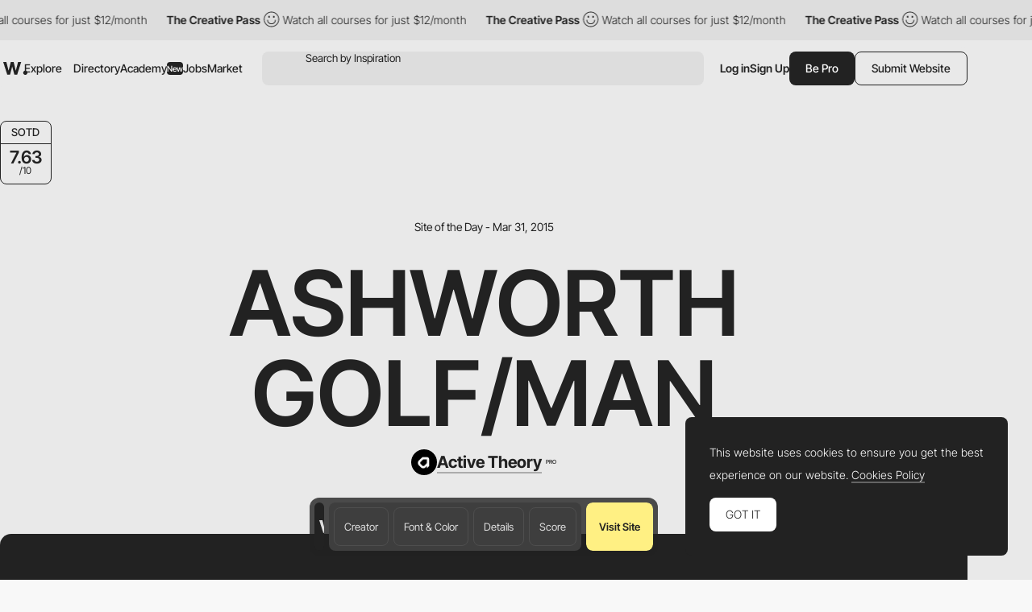

--- FILE ---
content_type: text/html; charset=utf-8
request_url: https://www.google.com/recaptcha/api2/anchor?ar=1&k=6LdYct0kAAAAAHlky5jhQhrvSRt_4vOJkzbVs2Oa&co=aHR0cDovL3d3dy5hd3d3YXJkcy5jb206ODA4MA..&hl=en&v=PoyoqOPhxBO7pBk68S4YbpHZ&size=invisible&anchor-ms=20000&execute-ms=30000&cb=6j9g4qaogzv1
body_size: 48727
content:
<!DOCTYPE HTML><html dir="ltr" lang="en"><head><meta http-equiv="Content-Type" content="text/html; charset=UTF-8">
<meta http-equiv="X-UA-Compatible" content="IE=edge">
<title>reCAPTCHA</title>
<style type="text/css">
/* cyrillic-ext */
@font-face {
  font-family: 'Roboto';
  font-style: normal;
  font-weight: 400;
  font-stretch: 100%;
  src: url(//fonts.gstatic.com/s/roboto/v48/KFO7CnqEu92Fr1ME7kSn66aGLdTylUAMa3GUBHMdazTgWw.woff2) format('woff2');
  unicode-range: U+0460-052F, U+1C80-1C8A, U+20B4, U+2DE0-2DFF, U+A640-A69F, U+FE2E-FE2F;
}
/* cyrillic */
@font-face {
  font-family: 'Roboto';
  font-style: normal;
  font-weight: 400;
  font-stretch: 100%;
  src: url(//fonts.gstatic.com/s/roboto/v48/KFO7CnqEu92Fr1ME7kSn66aGLdTylUAMa3iUBHMdazTgWw.woff2) format('woff2');
  unicode-range: U+0301, U+0400-045F, U+0490-0491, U+04B0-04B1, U+2116;
}
/* greek-ext */
@font-face {
  font-family: 'Roboto';
  font-style: normal;
  font-weight: 400;
  font-stretch: 100%;
  src: url(//fonts.gstatic.com/s/roboto/v48/KFO7CnqEu92Fr1ME7kSn66aGLdTylUAMa3CUBHMdazTgWw.woff2) format('woff2');
  unicode-range: U+1F00-1FFF;
}
/* greek */
@font-face {
  font-family: 'Roboto';
  font-style: normal;
  font-weight: 400;
  font-stretch: 100%;
  src: url(//fonts.gstatic.com/s/roboto/v48/KFO7CnqEu92Fr1ME7kSn66aGLdTylUAMa3-UBHMdazTgWw.woff2) format('woff2');
  unicode-range: U+0370-0377, U+037A-037F, U+0384-038A, U+038C, U+038E-03A1, U+03A3-03FF;
}
/* math */
@font-face {
  font-family: 'Roboto';
  font-style: normal;
  font-weight: 400;
  font-stretch: 100%;
  src: url(//fonts.gstatic.com/s/roboto/v48/KFO7CnqEu92Fr1ME7kSn66aGLdTylUAMawCUBHMdazTgWw.woff2) format('woff2');
  unicode-range: U+0302-0303, U+0305, U+0307-0308, U+0310, U+0312, U+0315, U+031A, U+0326-0327, U+032C, U+032F-0330, U+0332-0333, U+0338, U+033A, U+0346, U+034D, U+0391-03A1, U+03A3-03A9, U+03B1-03C9, U+03D1, U+03D5-03D6, U+03F0-03F1, U+03F4-03F5, U+2016-2017, U+2034-2038, U+203C, U+2040, U+2043, U+2047, U+2050, U+2057, U+205F, U+2070-2071, U+2074-208E, U+2090-209C, U+20D0-20DC, U+20E1, U+20E5-20EF, U+2100-2112, U+2114-2115, U+2117-2121, U+2123-214F, U+2190, U+2192, U+2194-21AE, U+21B0-21E5, U+21F1-21F2, U+21F4-2211, U+2213-2214, U+2216-22FF, U+2308-230B, U+2310, U+2319, U+231C-2321, U+2336-237A, U+237C, U+2395, U+239B-23B7, U+23D0, U+23DC-23E1, U+2474-2475, U+25AF, U+25B3, U+25B7, U+25BD, U+25C1, U+25CA, U+25CC, U+25FB, U+266D-266F, U+27C0-27FF, U+2900-2AFF, U+2B0E-2B11, U+2B30-2B4C, U+2BFE, U+3030, U+FF5B, U+FF5D, U+1D400-1D7FF, U+1EE00-1EEFF;
}
/* symbols */
@font-face {
  font-family: 'Roboto';
  font-style: normal;
  font-weight: 400;
  font-stretch: 100%;
  src: url(//fonts.gstatic.com/s/roboto/v48/KFO7CnqEu92Fr1ME7kSn66aGLdTylUAMaxKUBHMdazTgWw.woff2) format('woff2');
  unicode-range: U+0001-000C, U+000E-001F, U+007F-009F, U+20DD-20E0, U+20E2-20E4, U+2150-218F, U+2190, U+2192, U+2194-2199, U+21AF, U+21E6-21F0, U+21F3, U+2218-2219, U+2299, U+22C4-22C6, U+2300-243F, U+2440-244A, U+2460-24FF, U+25A0-27BF, U+2800-28FF, U+2921-2922, U+2981, U+29BF, U+29EB, U+2B00-2BFF, U+4DC0-4DFF, U+FFF9-FFFB, U+10140-1018E, U+10190-1019C, U+101A0, U+101D0-101FD, U+102E0-102FB, U+10E60-10E7E, U+1D2C0-1D2D3, U+1D2E0-1D37F, U+1F000-1F0FF, U+1F100-1F1AD, U+1F1E6-1F1FF, U+1F30D-1F30F, U+1F315, U+1F31C, U+1F31E, U+1F320-1F32C, U+1F336, U+1F378, U+1F37D, U+1F382, U+1F393-1F39F, U+1F3A7-1F3A8, U+1F3AC-1F3AF, U+1F3C2, U+1F3C4-1F3C6, U+1F3CA-1F3CE, U+1F3D4-1F3E0, U+1F3ED, U+1F3F1-1F3F3, U+1F3F5-1F3F7, U+1F408, U+1F415, U+1F41F, U+1F426, U+1F43F, U+1F441-1F442, U+1F444, U+1F446-1F449, U+1F44C-1F44E, U+1F453, U+1F46A, U+1F47D, U+1F4A3, U+1F4B0, U+1F4B3, U+1F4B9, U+1F4BB, U+1F4BF, U+1F4C8-1F4CB, U+1F4D6, U+1F4DA, U+1F4DF, U+1F4E3-1F4E6, U+1F4EA-1F4ED, U+1F4F7, U+1F4F9-1F4FB, U+1F4FD-1F4FE, U+1F503, U+1F507-1F50B, U+1F50D, U+1F512-1F513, U+1F53E-1F54A, U+1F54F-1F5FA, U+1F610, U+1F650-1F67F, U+1F687, U+1F68D, U+1F691, U+1F694, U+1F698, U+1F6AD, U+1F6B2, U+1F6B9-1F6BA, U+1F6BC, U+1F6C6-1F6CF, U+1F6D3-1F6D7, U+1F6E0-1F6EA, U+1F6F0-1F6F3, U+1F6F7-1F6FC, U+1F700-1F7FF, U+1F800-1F80B, U+1F810-1F847, U+1F850-1F859, U+1F860-1F887, U+1F890-1F8AD, U+1F8B0-1F8BB, U+1F8C0-1F8C1, U+1F900-1F90B, U+1F93B, U+1F946, U+1F984, U+1F996, U+1F9E9, U+1FA00-1FA6F, U+1FA70-1FA7C, U+1FA80-1FA89, U+1FA8F-1FAC6, U+1FACE-1FADC, U+1FADF-1FAE9, U+1FAF0-1FAF8, U+1FB00-1FBFF;
}
/* vietnamese */
@font-face {
  font-family: 'Roboto';
  font-style: normal;
  font-weight: 400;
  font-stretch: 100%;
  src: url(//fonts.gstatic.com/s/roboto/v48/KFO7CnqEu92Fr1ME7kSn66aGLdTylUAMa3OUBHMdazTgWw.woff2) format('woff2');
  unicode-range: U+0102-0103, U+0110-0111, U+0128-0129, U+0168-0169, U+01A0-01A1, U+01AF-01B0, U+0300-0301, U+0303-0304, U+0308-0309, U+0323, U+0329, U+1EA0-1EF9, U+20AB;
}
/* latin-ext */
@font-face {
  font-family: 'Roboto';
  font-style: normal;
  font-weight: 400;
  font-stretch: 100%;
  src: url(//fonts.gstatic.com/s/roboto/v48/KFO7CnqEu92Fr1ME7kSn66aGLdTylUAMa3KUBHMdazTgWw.woff2) format('woff2');
  unicode-range: U+0100-02BA, U+02BD-02C5, U+02C7-02CC, U+02CE-02D7, U+02DD-02FF, U+0304, U+0308, U+0329, U+1D00-1DBF, U+1E00-1E9F, U+1EF2-1EFF, U+2020, U+20A0-20AB, U+20AD-20C0, U+2113, U+2C60-2C7F, U+A720-A7FF;
}
/* latin */
@font-face {
  font-family: 'Roboto';
  font-style: normal;
  font-weight: 400;
  font-stretch: 100%;
  src: url(//fonts.gstatic.com/s/roboto/v48/KFO7CnqEu92Fr1ME7kSn66aGLdTylUAMa3yUBHMdazQ.woff2) format('woff2');
  unicode-range: U+0000-00FF, U+0131, U+0152-0153, U+02BB-02BC, U+02C6, U+02DA, U+02DC, U+0304, U+0308, U+0329, U+2000-206F, U+20AC, U+2122, U+2191, U+2193, U+2212, U+2215, U+FEFF, U+FFFD;
}
/* cyrillic-ext */
@font-face {
  font-family: 'Roboto';
  font-style: normal;
  font-weight: 500;
  font-stretch: 100%;
  src: url(//fonts.gstatic.com/s/roboto/v48/KFO7CnqEu92Fr1ME7kSn66aGLdTylUAMa3GUBHMdazTgWw.woff2) format('woff2');
  unicode-range: U+0460-052F, U+1C80-1C8A, U+20B4, U+2DE0-2DFF, U+A640-A69F, U+FE2E-FE2F;
}
/* cyrillic */
@font-face {
  font-family: 'Roboto';
  font-style: normal;
  font-weight: 500;
  font-stretch: 100%;
  src: url(//fonts.gstatic.com/s/roboto/v48/KFO7CnqEu92Fr1ME7kSn66aGLdTylUAMa3iUBHMdazTgWw.woff2) format('woff2');
  unicode-range: U+0301, U+0400-045F, U+0490-0491, U+04B0-04B1, U+2116;
}
/* greek-ext */
@font-face {
  font-family: 'Roboto';
  font-style: normal;
  font-weight: 500;
  font-stretch: 100%;
  src: url(//fonts.gstatic.com/s/roboto/v48/KFO7CnqEu92Fr1ME7kSn66aGLdTylUAMa3CUBHMdazTgWw.woff2) format('woff2');
  unicode-range: U+1F00-1FFF;
}
/* greek */
@font-face {
  font-family: 'Roboto';
  font-style: normal;
  font-weight: 500;
  font-stretch: 100%;
  src: url(//fonts.gstatic.com/s/roboto/v48/KFO7CnqEu92Fr1ME7kSn66aGLdTylUAMa3-UBHMdazTgWw.woff2) format('woff2');
  unicode-range: U+0370-0377, U+037A-037F, U+0384-038A, U+038C, U+038E-03A1, U+03A3-03FF;
}
/* math */
@font-face {
  font-family: 'Roboto';
  font-style: normal;
  font-weight: 500;
  font-stretch: 100%;
  src: url(//fonts.gstatic.com/s/roboto/v48/KFO7CnqEu92Fr1ME7kSn66aGLdTylUAMawCUBHMdazTgWw.woff2) format('woff2');
  unicode-range: U+0302-0303, U+0305, U+0307-0308, U+0310, U+0312, U+0315, U+031A, U+0326-0327, U+032C, U+032F-0330, U+0332-0333, U+0338, U+033A, U+0346, U+034D, U+0391-03A1, U+03A3-03A9, U+03B1-03C9, U+03D1, U+03D5-03D6, U+03F0-03F1, U+03F4-03F5, U+2016-2017, U+2034-2038, U+203C, U+2040, U+2043, U+2047, U+2050, U+2057, U+205F, U+2070-2071, U+2074-208E, U+2090-209C, U+20D0-20DC, U+20E1, U+20E5-20EF, U+2100-2112, U+2114-2115, U+2117-2121, U+2123-214F, U+2190, U+2192, U+2194-21AE, U+21B0-21E5, U+21F1-21F2, U+21F4-2211, U+2213-2214, U+2216-22FF, U+2308-230B, U+2310, U+2319, U+231C-2321, U+2336-237A, U+237C, U+2395, U+239B-23B7, U+23D0, U+23DC-23E1, U+2474-2475, U+25AF, U+25B3, U+25B7, U+25BD, U+25C1, U+25CA, U+25CC, U+25FB, U+266D-266F, U+27C0-27FF, U+2900-2AFF, U+2B0E-2B11, U+2B30-2B4C, U+2BFE, U+3030, U+FF5B, U+FF5D, U+1D400-1D7FF, U+1EE00-1EEFF;
}
/* symbols */
@font-face {
  font-family: 'Roboto';
  font-style: normal;
  font-weight: 500;
  font-stretch: 100%;
  src: url(//fonts.gstatic.com/s/roboto/v48/KFO7CnqEu92Fr1ME7kSn66aGLdTylUAMaxKUBHMdazTgWw.woff2) format('woff2');
  unicode-range: U+0001-000C, U+000E-001F, U+007F-009F, U+20DD-20E0, U+20E2-20E4, U+2150-218F, U+2190, U+2192, U+2194-2199, U+21AF, U+21E6-21F0, U+21F3, U+2218-2219, U+2299, U+22C4-22C6, U+2300-243F, U+2440-244A, U+2460-24FF, U+25A0-27BF, U+2800-28FF, U+2921-2922, U+2981, U+29BF, U+29EB, U+2B00-2BFF, U+4DC0-4DFF, U+FFF9-FFFB, U+10140-1018E, U+10190-1019C, U+101A0, U+101D0-101FD, U+102E0-102FB, U+10E60-10E7E, U+1D2C0-1D2D3, U+1D2E0-1D37F, U+1F000-1F0FF, U+1F100-1F1AD, U+1F1E6-1F1FF, U+1F30D-1F30F, U+1F315, U+1F31C, U+1F31E, U+1F320-1F32C, U+1F336, U+1F378, U+1F37D, U+1F382, U+1F393-1F39F, U+1F3A7-1F3A8, U+1F3AC-1F3AF, U+1F3C2, U+1F3C4-1F3C6, U+1F3CA-1F3CE, U+1F3D4-1F3E0, U+1F3ED, U+1F3F1-1F3F3, U+1F3F5-1F3F7, U+1F408, U+1F415, U+1F41F, U+1F426, U+1F43F, U+1F441-1F442, U+1F444, U+1F446-1F449, U+1F44C-1F44E, U+1F453, U+1F46A, U+1F47D, U+1F4A3, U+1F4B0, U+1F4B3, U+1F4B9, U+1F4BB, U+1F4BF, U+1F4C8-1F4CB, U+1F4D6, U+1F4DA, U+1F4DF, U+1F4E3-1F4E6, U+1F4EA-1F4ED, U+1F4F7, U+1F4F9-1F4FB, U+1F4FD-1F4FE, U+1F503, U+1F507-1F50B, U+1F50D, U+1F512-1F513, U+1F53E-1F54A, U+1F54F-1F5FA, U+1F610, U+1F650-1F67F, U+1F687, U+1F68D, U+1F691, U+1F694, U+1F698, U+1F6AD, U+1F6B2, U+1F6B9-1F6BA, U+1F6BC, U+1F6C6-1F6CF, U+1F6D3-1F6D7, U+1F6E0-1F6EA, U+1F6F0-1F6F3, U+1F6F7-1F6FC, U+1F700-1F7FF, U+1F800-1F80B, U+1F810-1F847, U+1F850-1F859, U+1F860-1F887, U+1F890-1F8AD, U+1F8B0-1F8BB, U+1F8C0-1F8C1, U+1F900-1F90B, U+1F93B, U+1F946, U+1F984, U+1F996, U+1F9E9, U+1FA00-1FA6F, U+1FA70-1FA7C, U+1FA80-1FA89, U+1FA8F-1FAC6, U+1FACE-1FADC, U+1FADF-1FAE9, U+1FAF0-1FAF8, U+1FB00-1FBFF;
}
/* vietnamese */
@font-face {
  font-family: 'Roboto';
  font-style: normal;
  font-weight: 500;
  font-stretch: 100%;
  src: url(//fonts.gstatic.com/s/roboto/v48/KFO7CnqEu92Fr1ME7kSn66aGLdTylUAMa3OUBHMdazTgWw.woff2) format('woff2');
  unicode-range: U+0102-0103, U+0110-0111, U+0128-0129, U+0168-0169, U+01A0-01A1, U+01AF-01B0, U+0300-0301, U+0303-0304, U+0308-0309, U+0323, U+0329, U+1EA0-1EF9, U+20AB;
}
/* latin-ext */
@font-face {
  font-family: 'Roboto';
  font-style: normal;
  font-weight: 500;
  font-stretch: 100%;
  src: url(//fonts.gstatic.com/s/roboto/v48/KFO7CnqEu92Fr1ME7kSn66aGLdTylUAMa3KUBHMdazTgWw.woff2) format('woff2');
  unicode-range: U+0100-02BA, U+02BD-02C5, U+02C7-02CC, U+02CE-02D7, U+02DD-02FF, U+0304, U+0308, U+0329, U+1D00-1DBF, U+1E00-1E9F, U+1EF2-1EFF, U+2020, U+20A0-20AB, U+20AD-20C0, U+2113, U+2C60-2C7F, U+A720-A7FF;
}
/* latin */
@font-face {
  font-family: 'Roboto';
  font-style: normal;
  font-weight: 500;
  font-stretch: 100%;
  src: url(//fonts.gstatic.com/s/roboto/v48/KFO7CnqEu92Fr1ME7kSn66aGLdTylUAMa3yUBHMdazQ.woff2) format('woff2');
  unicode-range: U+0000-00FF, U+0131, U+0152-0153, U+02BB-02BC, U+02C6, U+02DA, U+02DC, U+0304, U+0308, U+0329, U+2000-206F, U+20AC, U+2122, U+2191, U+2193, U+2212, U+2215, U+FEFF, U+FFFD;
}
/* cyrillic-ext */
@font-face {
  font-family: 'Roboto';
  font-style: normal;
  font-weight: 900;
  font-stretch: 100%;
  src: url(//fonts.gstatic.com/s/roboto/v48/KFO7CnqEu92Fr1ME7kSn66aGLdTylUAMa3GUBHMdazTgWw.woff2) format('woff2');
  unicode-range: U+0460-052F, U+1C80-1C8A, U+20B4, U+2DE0-2DFF, U+A640-A69F, U+FE2E-FE2F;
}
/* cyrillic */
@font-face {
  font-family: 'Roboto';
  font-style: normal;
  font-weight: 900;
  font-stretch: 100%;
  src: url(//fonts.gstatic.com/s/roboto/v48/KFO7CnqEu92Fr1ME7kSn66aGLdTylUAMa3iUBHMdazTgWw.woff2) format('woff2');
  unicode-range: U+0301, U+0400-045F, U+0490-0491, U+04B0-04B1, U+2116;
}
/* greek-ext */
@font-face {
  font-family: 'Roboto';
  font-style: normal;
  font-weight: 900;
  font-stretch: 100%;
  src: url(//fonts.gstatic.com/s/roboto/v48/KFO7CnqEu92Fr1ME7kSn66aGLdTylUAMa3CUBHMdazTgWw.woff2) format('woff2');
  unicode-range: U+1F00-1FFF;
}
/* greek */
@font-face {
  font-family: 'Roboto';
  font-style: normal;
  font-weight: 900;
  font-stretch: 100%;
  src: url(//fonts.gstatic.com/s/roboto/v48/KFO7CnqEu92Fr1ME7kSn66aGLdTylUAMa3-UBHMdazTgWw.woff2) format('woff2');
  unicode-range: U+0370-0377, U+037A-037F, U+0384-038A, U+038C, U+038E-03A1, U+03A3-03FF;
}
/* math */
@font-face {
  font-family: 'Roboto';
  font-style: normal;
  font-weight: 900;
  font-stretch: 100%;
  src: url(//fonts.gstatic.com/s/roboto/v48/KFO7CnqEu92Fr1ME7kSn66aGLdTylUAMawCUBHMdazTgWw.woff2) format('woff2');
  unicode-range: U+0302-0303, U+0305, U+0307-0308, U+0310, U+0312, U+0315, U+031A, U+0326-0327, U+032C, U+032F-0330, U+0332-0333, U+0338, U+033A, U+0346, U+034D, U+0391-03A1, U+03A3-03A9, U+03B1-03C9, U+03D1, U+03D5-03D6, U+03F0-03F1, U+03F4-03F5, U+2016-2017, U+2034-2038, U+203C, U+2040, U+2043, U+2047, U+2050, U+2057, U+205F, U+2070-2071, U+2074-208E, U+2090-209C, U+20D0-20DC, U+20E1, U+20E5-20EF, U+2100-2112, U+2114-2115, U+2117-2121, U+2123-214F, U+2190, U+2192, U+2194-21AE, U+21B0-21E5, U+21F1-21F2, U+21F4-2211, U+2213-2214, U+2216-22FF, U+2308-230B, U+2310, U+2319, U+231C-2321, U+2336-237A, U+237C, U+2395, U+239B-23B7, U+23D0, U+23DC-23E1, U+2474-2475, U+25AF, U+25B3, U+25B7, U+25BD, U+25C1, U+25CA, U+25CC, U+25FB, U+266D-266F, U+27C0-27FF, U+2900-2AFF, U+2B0E-2B11, U+2B30-2B4C, U+2BFE, U+3030, U+FF5B, U+FF5D, U+1D400-1D7FF, U+1EE00-1EEFF;
}
/* symbols */
@font-face {
  font-family: 'Roboto';
  font-style: normal;
  font-weight: 900;
  font-stretch: 100%;
  src: url(//fonts.gstatic.com/s/roboto/v48/KFO7CnqEu92Fr1ME7kSn66aGLdTylUAMaxKUBHMdazTgWw.woff2) format('woff2');
  unicode-range: U+0001-000C, U+000E-001F, U+007F-009F, U+20DD-20E0, U+20E2-20E4, U+2150-218F, U+2190, U+2192, U+2194-2199, U+21AF, U+21E6-21F0, U+21F3, U+2218-2219, U+2299, U+22C4-22C6, U+2300-243F, U+2440-244A, U+2460-24FF, U+25A0-27BF, U+2800-28FF, U+2921-2922, U+2981, U+29BF, U+29EB, U+2B00-2BFF, U+4DC0-4DFF, U+FFF9-FFFB, U+10140-1018E, U+10190-1019C, U+101A0, U+101D0-101FD, U+102E0-102FB, U+10E60-10E7E, U+1D2C0-1D2D3, U+1D2E0-1D37F, U+1F000-1F0FF, U+1F100-1F1AD, U+1F1E6-1F1FF, U+1F30D-1F30F, U+1F315, U+1F31C, U+1F31E, U+1F320-1F32C, U+1F336, U+1F378, U+1F37D, U+1F382, U+1F393-1F39F, U+1F3A7-1F3A8, U+1F3AC-1F3AF, U+1F3C2, U+1F3C4-1F3C6, U+1F3CA-1F3CE, U+1F3D4-1F3E0, U+1F3ED, U+1F3F1-1F3F3, U+1F3F5-1F3F7, U+1F408, U+1F415, U+1F41F, U+1F426, U+1F43F, U+1F441-1F442, U+1F444, U+1F446-1F449, U+1F44C-1F44E, U+1F453, U+1F46A, U+1F47D, U+1F4A3, U+1F4B0, U+1F4B3, U+1F4B9, U+1F4BB, U+1F4BF, U+1F4C8-1F4CB, U+1F4D6, U+1F4DA, U+1F4DF, U+1F4E3-1F4E6, U+1F4EA-1F4ED, U+1F4F7, U+1F4F9-1F4FB, U+1F4FD-1F4FE, U+1F503, U+1F507-1F50B, U+1F50D, U+1F512-1F513, U+1F53E-1F54A, U+1F54F-1F5FA, U+1F610, U+1F650-1F67F, U+1F687, U+1F68D, U+1F691, U+1F694, U+1F698, U+1F6AD, U+1F6B2, U+1F6B9-1F6BA, U+1F6BC, U+1F6C6-1F6CF, U+1F6D3-1F6D7, U+1F6E0-1F6EA, U+1F6F0-1F6F3, U+1F6F7-1F6FC, U+1F700-1F7FF, U+1F800-1F80B, U+1F810-1F847, U+1F850-1F859, U+1F860-1F887, U+1F890-1F8AD, U+1F8B0-1F8BB, U+1F8C0-1F8C1, U+1F900-1F90B, U+1F93B, U+1F946, U+1F984, U+1F996, U+1F9E9, U+1FA00-1FA6F, U+1FA70-1FA7C, U+1FA80-1FA89, U+1FA8F-1FAC6, U+1FACE-1FADC, U+1FADF-1FAE9, U+1FAF0-1FAF8, U+1FB00-1FBFF;
}
/* vietnamese */
@font-face {
  font-family: 'Roboto';
  font-style: normal;
  font-weight: 900;
  font-stretch: 100%;
  src: url(//fonts.gstatic.com/s/roboto/v48/KFO7CnqEu92Fr1ME7kSn66aGLdTylUAMa3OUBHMdazTgWw.woff2) format('woff2');
  unicode-range: U+0102-0103, U+0110-0111, U+0128-0129, U+0168-0169, U+01A0-01A1, U+01AF-01B0, U+0300-0301, U+0303-0304, U+0308-0309, U+0323, U+0329, U+1EA0-1EF9, U+20AB;
}
/* latin-ext */
@font-face {
  font-family: 'Roboto';
  font-style: normal;
  font-weight: 900;
  font-stretch: 100%;
  src: url(//fonts.gstatic.com/s/roboto/v48/KFO7CnqEu92Fr1ME7kSn66aGLdTylUAMa3KUBHMdazTgWw.woff2) format('woff2');
  unicode-range: U+0100-02BA, U+02BD-02C5, U+02C7-02CC, U+02CE-02D7, U+02DD-02FF, U+0304, U+0308, U+0329, U+1D00-1DBF, U+1E00-1E9F, U+1EF2-1EFF, U+2020, U+20A0-20AB, U+20AD-20C0, U+2113, U+2C60-2C7F, U+A720-A7FF;
}
/* latin */
@font-face {
  font-family: 'Roboto';
  font-style: normal;
  font-weight: 900;
  font-stretch: 100%;
  src: url(//fonts.gstatic.com/s/roboto/v48/KFO7CnqEu92Fr1ME7kSn66aGLdTylUAMa3yUBHMdazQ.woff2) format('woff2');
  unicode-range: U+0000-00FF, U+0131, U+0152-0153, U+02BB-02BC, U+02C6, U+02DA, U+02DC, U+0304, U+0308, U+0329, U+2000-206F, U+20AC, U+2122, U+2191, U+2193, U+2212, U+2215, U+FEFF, U+FFFD;
}

</style>
<link rel="stylesheet" type="text/css" href="https://www.gstatic.com/recaptcha/releases/PoyoqOPhxBO7pBk68S4YbpHZ/styles__ltr.css">
<script nonce="PSH164FQoJfwkOGlKF1tig" type="text/javascript">window['__recaptcha_api'] = 'https://www.google.com/recaptcha/api2/';</script>
<script type="text/javascript" src="https://www.gstatic.com/recaptcha/releases/PoyoqOPhxBO7pBk68S4YbpHZ/recaptcha__en.js" nonce="PSH164FQoJfwkOGlKF1tig">
      
    </script></head>
<body><div id="rc-anchor-alert" class="rc-anchor-alert"></div>
<input type="hidden" id="recaptcha-token" value="[base64]">
<script type="text/javascript" nonce="PSH164FQoJfwkOGlKF1tig">
      recaptcha.anchor.Main.init("[\x22ainput\x22,[\x22bgdata\x22,\x22\x22,\[base64]/[base64]/MjU1Ong/[base64]/[base64]/[base64]/[base64]/[base64]/[base64]/[base64]/[base64]/[base64]/[base64]/[base64]/[base64]/[base64]/[base64]/[base64]\\u003d\x22,\[base64]\\u003d\x22,\x22wrVvei0ow4wuw4zDgMOuC8Obw67CgBDDg2YYWlHDpcKuNDtkw5XCrTfCtsKfwoQBQDHDmMO8A2PCr8O1KWQ/fcKUS8Oiw6Byf0zDpMObw5rDpSbCkMO1fsKIW8KLYMOwXyk9BsKEwrrDr1smwrkIClnDmQrDvxbCpsOqAQUmw53DhcOIwqDCvsOowocowqw7w6UBw6Rhwp0ywpnDncK3w796wpZubXXCm8KWwpUGwqN/w4FYMcOIL8Khw6jCssOPw7M2Dn3DssO+w5PCt2fDm8KLw7DClMOHwr8yTcOAbMKqc8O3Z8K9wrI9TcOCawtUw7DDmhk5w61aw7PDsRzDksOFeMOuBjfDiMKRw4TDhS5Ywqg3FzQ7w4ISZsKgMsOzw4x2Lyduwp1IAwDCvUNBb8OHXykabsKxw7/CvBpFX8KzSsKJd8O0NjfDjX/Dh8OUwrLCl8KqwqHDmcO/V8KPwpkDUMKpw7sZwqfChyo/wpRmw73DsTLDoi0FB8OEAMOgTylSwo0aaMKOKMO5eT11Fn7DrinDlkTCoTvDo8OsT8Oswo3DqjxGwpMtSMKYEQfCrsOOw4RQXn9xw7I9w5ZcYMO+wpsIIkrDvSQ2wopFwrQ0aGEpw6nDtMOcR3/CuCfCusKCR8KFC8KFGSJ7fsKdw6bCocKnwrB4W8KQw4lPEjk+bDvDm8KzwoJ7wqEOMsKuw6Q8I1lUHBfDuRlXwp7CgMKRw7vClXlRw5sEcBjCqsKRO1dWwp/[base64]/Dq8K1wpJyw6d/w646w7Q6Bh/[base64]/Dg8KOYS09w63CtShyw4fCucO+Vw3Di8OBXcKwwoxRGcKpw5AaHhDDglvDv0XDomp3wqh1w5IFRMKXw4xMwpZhPUZ6wq/[base64]/CtMOew6zDkGNYMS7Ds8K9wqIjw4PDicO1w6bCvCTCglEsR0wyOcKZwrxQZ8OHw77DlsKGfMKSCMKmwrB8wrDDrFjDr8KLMnAzKDnDqcKxJ8OrwqvCrMKQU1HCrBfDjh9Jw7/[base64]/[base64]/CmBLDozkgDDLDiMO4wqpdw7sFw61Sw6ptMyjCrCPCjcOVVcO+esKrLzB6wqrCilgaw4vCh3fCoMOmRcONSzzCpMOjwprDu8KKw68vw4HCusOCwqPClVNiwrh+AXfDjsKyw7vCscKbRlMIJH0awpwPW8KnwrFvCsOVw67Dj8O/wo3DisKww5djw6nDosOiw4ZtwrJSwqzCgAsAecO5eWlAwrfDocOsw6tWwpldwqHDjWM9T8KvS8KBbAZ5LmJ1JUM0XgnCjCjDvRXCucKRwp4ow5vDtMOzQ0o/bTlRwrFePcKnwo/DjsOnwqZbVsKmw50ecMOrwrwgf8KgJW7Cg8O2agDCucKsaHgKFsOZw5AwaCFHE2XCt8OEblcGDmbCkUMYw6XCqCxFwrXCrSTDrR5/w67CisOCWBXDg8OqZsKMwrBTYMOGwpN9w49mwrvCnMKEwoxzSCLDpMOsMnIjwrHCuC9AG8KWSgPCm08+UkfDusKZcnfCp8Oawp9wwq7CuMKnD8OiYwHDu8OPPi50O148AcOKOU5Tw5J/HsKIw7DClmY8J3TClSnCjhJMe8KWwqVPa1JKMh/DkcOqwq8+NcOxScOYYkdCw5BMwpvCoRzCmMK7w6bDn8KXw7vDhGgzwrbDs28CwpjDo8KHQcKEw53DosKbI1fDocKPE8KHCMKkwo9kK8OHMxzDisKGDg/Cm8O/wqHChsOTNsK8w7TDoXXCssO+fMKvwpEGGg3Du8OMC8Oiwq4kwrBIw7IqNMOrDGRywr4pw6MCKsOhw7PDn0VZT8K0VHVcw53Dn8KZwpIhw4Zkw5E7wrvDusKCVMO/EMOdwp93wqnCl07CnMObMGlyVcODMMK/XmF5VGXChMOXXMK7w5coOMKQwr1vwpVIwqRCZMKKwrzCi8O0wqYuYsKKY8OpMRnDhsKtwqHDt8K2wpzDs15tBcOkwrzCkCIVw43CvMKTJ8OGw7jCg8KVSWpSw6DCgSQJwr3Cj8KtckoXSsO2aT/DpcOGwojDkx1/A8KUFV3DvsK8dAEpQcOiOm5Nw6nCoXoOw5kwB1LDiMKowoLDvMOBw7rDm8OLd8OKw5/[base64]/DgMKQG8K8CcOke33DmnVwQAbDp2rCsi/[base64]/CpTLCjsOfwroLw7XDjUDDhXhfOzMANSHDm8KtwroaL8OTwq17woxQwq4rf8Okw6/CscOPTGtwBcOswo5bw47Co2JbdMOFbnjCgcOVHcKAWsO0w7Bhw4ARXMO2G8KbIMOTw43DrsKFw4/[base64]/DiVrDoV3DtibDvjzCm8KBfU7DtcOKw7dESXTDjB3CrWfDvTfDoiUjwojCoMKjCgMHw4sGw7PDkMORwr9jCcK/f8K6w58UwqtjX8KewqXCt8Ocw6ZvQMOTehLChBHDjMKlVVTCsgtFAsOMwrAnw4nCosKrYi/DogF7JcKEBsKACAkew74vEMO+EsOmZMKGwqlQwqZRRMKKw4wtflV8w41EE8Kswrhiwrlew47CrBtwB8O1w54wwogewrzCssO3wozDhcOENsKiATl4w5Y+PsOewp7DsBHCrMKXw4PCgsKXHynDvjLCnMK2SsO9LXgZCWZKw5vDlsKKwqBawp93wqtvw4hjf0ZPSkE5wp/[base64]/Hh/Cm8KWw69bQsKvwrrDlR1aJMOlw67DjcKBwqHCmUkid8OMOcKewolhNGwmwoAVwpjDkcO1wqk6fzDCoADDjMKBw4VIwrVEwq/CoyFNIMOFYwh2wp/[base64]/[base64]/DgQcIw49KHcKXbgotd8OLw74bwoTDh09DUMKgIAt6w67CrcKkw4HDs8O3woHCq8Owwq4uNMOgw5Brw7jCsMOUA10QwoPDjMKzw7vDuMKZb8K/[base64]/DulfDrXc5w6oOLMOcwpPCjsOXP8Kbw6XDjcKhFFguwrzDusOXC8O0ZcKWwpNQesOnAMONw6dmUMOFeDB1w4XCusO7MGxBN8Kbw5fDsSxRCm/CmMKMRMO/BmFRa0rDvMO0NxtjPWExIMOgRnfDmsK/[base64]/DgsKww5LCgsKtc0XDvsOjwq/DncOsM2Muw5Z0GFBCJcOtGcOsaMO2wrt5w4FFJkgsw57DhkgIwpcsw6vCkBMawpHDg8O4wqnCoAB+Qz44WD3ClMOCIC8xwqhcW8Ouw7xnRcKUKcKgw5/[base64]/[base64]/Ci8KhD8OqQcKewr7CoFFyw57CmAsAJcKOGBAdD8OQw5lKwphow67DvcOTaEslwoICMMKKwpdYw5rDsnDCpUDDtko2wozCrmlbw79dNE/DrXPDuMO6PMOLcisufsKJXMO/KUbDiRDCuMKqVTbDtsOJwojCpTtYWsOWNsO1w5B8JMOkw5fDsU4pw6LDh8KYDWPDswvCoMK0w4rDjCPDh0onTsK1Ni7DhSDCtcOWw6haY8KfXhw5RcK8w5zCmCLCp8KXBsOcw7LDtcKqwq0cd23CgEHDgyA7wqR1wr/DlMK6wrjDq8Otw7TDtjYtWsK4YhcyKnzCuicuwpfCpl3CkFHDmMKjwohtwpo2FMK7J8OcYMKYwqp8Tg7CjcKswpRbVcONQh7CtMOrwrvDvsOrZxPCuCUYX8Kkw6TCu2vCnm3CrBfCh8KvDMOiw7lWJcOQdikGEsOxw7HDu8Kowrp3SV3DucO3w7/Ck2zDjjvDpAcnH8OcZcOHwpTCpMKUw4PDlCHDtMOATcKgNBjDoMKGw5UKSljCgkbDs8KYYQhtw5NTw6RMw45ww6/Dv8OWUcOowqnDmsOWUh4Vwo4/wrs5VsOTL11Owrx3wrvCs8OvRCZTcsO+wonCq8KawozCqi56NcOcVMOcbwk8C0DClmxFw7vDkcOyw6TChMK2w7LChsKywpk6w43CsRwHwosaOyB/WcKZw4PDpCLCpTbDshw6wrbDkcOzMUXDvQY6KwrDqmXCsxMlwrk0wpnCncKIw43Drg3DhcKOw6jCh8OGw5lQasOzIMOhNhN4NloqXsK5w5dQw5plw5UQwrtsw6l7w4o6w7vDm8OdBXNTwp5rejDDgcKZXcKiw63Ct8KgEcOLDCvDqGDCisO+aV/ChcO+wpPCscO1fcO9LsOzMMK2UB/[base64]/K0jDoXHCssOKI8OQQsOvw5DDrcKcwokVw5DCqMOPUA7CsHrCoWjCiglFw7jDgXYnZV4pXsOkScK3w5XDvMKnAMOuwo0bDMOawrTDn8OZwpLDk8Ojwp/DtRHDnw/[base64]/wqrChT3Dnh8hw6nDvcKBw4RfwoDDsDYWwpPClXcaN8OvK8Oyw5Zuw7lgw7XCvsOJEi0Ew6ldw53Cp33DknvDpFbDgUh+w4ZaTsOBXUfDoAoDd14FQMKWwrbChhRhw53DocO1w7HDiVpZI1A6w7/Cs3/DnFsECwRERsKGwqIfMMOIw7/DhhkmDMOLwrnCj8KobMONJcOGwp1KSMOVHi4YY8OAw5jChcKgwoFrw5URamzCkRDDucKCw4bDvsO7IzNQU0cHPGXDg0/CjBPDtCRJwovDmDzCl3XCvMODw4NBwoAYCHIdD8ORw7DClSMPwpTChw9KwrLCm2cFw5UEw70qw60awqzCnsKcKMOowrAHRVpqwpDDoGzCkcOqbExqwqPCgT4xNcK6IgEeFAdHNcOOw6LDrMKTIsKnwpvDgxfDmgzCphsNw7rCmRnDqRLDj8OreFAFwqrDphvDkX/CqcKiVys4dsKuw5FUIwrCjcKpw5bCncKPdsOqwoURUQM6VRXCpj/DgcOIOsK5SkjCv0RsdMKnwrJnw6N9wr3DoMOUwpnCmcK8GcOxSCzDk8OFwr/Cnl9XwpU3Q8KOw753fMOkKUzDmgrCuzQhIsKne17DjMKtw7DCjx/DpnTCocKOGHdPwo7CthrCqWbCswYvJMKlVsOUGB3Dm8Kkw7HCucK/XS/[base64]/wqZqwqx7woFSQ8KBUkB4GHfCu8KJw7Vlw7ZxDMKNwoBBw7zDsFvCksKpa8KvwrbCncKSMcKEwpfCoMO8QMOQTsKmw7rDmsOnwrNjw5cywq/DqH0cwrDChwjCqsKNwr1Ww4PCoMOgS23CgMOrFUnDpVrCoMKEOA/[base64]/[base64]/EEXCmjLDjcObWF5iNVQNwqdcMD3DjcKqesOswqvCuE7DjsK2wr/[base64]/bMKRP1fDvcKbWgl4U8OkwqQDLSg4a8OQw4jDt0jDlsOkFcO4WMOOLMKnwoFbTxweBQkOcgxJwqbDvkQjUihTw79Ow4UYw4PCiQBdSCFjA2PClcKvw4BeFxJGL8KIwpzCsDrDqsKhGTHDli11OwF9wprCvxQawoMUZ2nCgsKkwq7CsAjDnQzCljRew4nCg8K/wocPw45YS3LCj8Kdw63DucO8T8OoKsO7wr4Sw546I1nDlcK9wozDkwwpf3DClcOHUMKkw4lkwqLCp0ZiPcOaGsKZO1HCuGApPkXDgHjDj8O8wr8dRsK/eMKlw4FCO8OdO8Knw4PClWLCqcORw6E0eMOJD2oVCsO6w4/[base64]/Cg0LCjsKIw5TDmsK5w6rCrMOeNMKbwrLDm0DDghbDjUw3woLDlMKOe8KRNMKWBGMDwrI3wrI/Uz7DmzJXw4bClXXCmkBzwoPDshLDvAVjw6HDp14tw7MUw5LDnx7CqRkyw5rCn39QEXZATlLDkTc+FMOnYQXCpsOuQ8KLwrdWKMKewrTCpsOlw6zCpjXCgVMqJBkLK3Ypw5DDoDwbcwzCvm13wq/Ck8Khw4VrEcK8wrPDn24ULcKDNgjClHvCu0AewpnCgsO/NBREw7fDgjLCp8KOOsKRw4Y0wqgdw5NcQsO+GsO8w7HDssKRJCV3w43DicK0w7cSecOGw4LClQ/CpMO3w6Eqw6DDjcK8worCvcKJw6PDkMOow4l6w7TDl8OCb3oeYMK5w73DpMODw5QHFhkswqtUaW/CmHfDi8O4w5bCq8Ktd8KDblfDgWkDw405w6ZwwqPClBzDhsOfei3DgX/Cu8KcwozDpALCkx/CqcOvwoRlOBTChGoywrRdwqt7w5VyHMOdExttw7/CgMKGw5LCsiDChD7ClU/CsE3CtzJEX8OXI1kWFsKYwrzDoQM9wqnCjlDDpcONBsK1LFfDtcKyw77DvQfDkRtkw7zCsBopb0pIwq10OsO2AsKDwrPDgT3Cn2zDqMOOeMKDBVptTxpUwr/[base64]/aXhVWsK1TcKaR8KNw73CjMOfw60Iw6Yqw4PCtQsNwrvDikPDl1XCtFnDvEo/w7jDqMKgFMK2wr51TjckwrfCiMOXaXHCjGpHwqs0w7M7EMKPZUAIdcK3KEPCkhh1wpwmwqHDn8OpVMK1NsOkwqVdw6nCiMKQesOsfMO/T8KAPEd+wr7Cp8KpAz7CkhHDj8K8QHEjdA0aDSPCncO9P8Oew6RVE8Kiw5NGG2XCoy3Ct2jCgn3Cs8OcWTLDoMOIOcKnw6UCb8O0PDXCkMKnNDt9fcO/IBBTwpdzRMK/[base64]/DmMKdSVp/wrhsV28Zw6DCjsOOwr0lw4YAwqBawqDDkkg2enHDkXt+PsOOAsKxwpTCvRjCvxzDuAE9f8O1wpAzDmDCscKewq3DmiPDiMOXwpTDjFt8KB7DtCTDncKBwrt8w6LCr1FLw6/DvxQYwpvDp3Q6bsK4QcKNfcKTw4kRw5/DhsO9CnnDhyfDmx/Cq2LDjlzDgTjCuwzCtMK0HsKLGsKnH8KdQVPClWZewonCsXIkHm4YIC7Dpk/CiC/CjcK/Sx1swptUwpJzw5/[base64]/Dh8OPwo7CpcK9wqUXZ8Kpf3vCrsKWG8K3J8KvwrIdw77Do3Egw7bDp15Yw7rDoEpUfwjDp2nCrMK+wqPDs8Kow61BDwpXw6/Cu8KNZ8KVw4MYwpTCsMO2wqbDqMKtMsOzw7PCmlgTwootdjYVw5UBWsOMUhBDw589wovDtE87w73Ci8KkMzM8dyfDlyfCtcOLw5XCm8KTwrxaGHFpwpTDog/DnsKVRUdCwoPDnsKbw6ECLXRNw6DCg3LDksKewp4BHMKmH8Oawr7DrlfDvcOAwp1YwpQ/G8Kvw40SVcKOw7rCscK9w5DCiUTDnMKawrJKwq5RwqBuf8Oaw496wqzDiBN4HVnDj8Oew5oSRjobwofDuxPCgcKBw5okw6HDsirDvgQmZQ/DgBPDnD0zdmLDvTHCjMK1woTCjMKHw4kTQcO4d8Opw4/DnwjDiFbCojHDqBzDuF/CncOpw5JOwo9twrZ7RzjChsOgwrLCpcKXwrrCuybDmMKkw7lIZDs0wp0Uwp8dSybCvcOZw6oJw4h4N0rDsMKAYsKbQlw8w6p3PVTCuMKhwrnDu8KFYlPCmQvCiMONecKbA8KDw5XCpMKpXh9pwpHCqcOIPsK/OyTCv3HCssOUw74hA23ChCHCg8Orw5rDuW0jSMOnwpwFwqMJwpMWeDBMOQ0+w7zCqSoOBsOWwp1pwoM7wq7DvMOUworCoXMHw48uwrQeNFUvwqZEwpEpwprDsRs3w5fCt8O4w5l8dMOHdcKzwpEIwrnCgB/DjsOww5/DpcK/wpoIYcKgw4wfaMOGworDscKEwoZhQ8KgwrFTwqvCs2nChsKiwr1DPcKfezxGworCmcK8LMOheQlrRsKzw4pNQsOjY8Ktw7cZIjcWe8KmH8Kywo1bMMOZWcOlw55Mw4PDkjrDtcOFwpbCrVXDtcOjLXXCo8O4NMKRB8Olw7bDggF/AMK9w4PDgMKSFMOow709w5PCiCZ8w4cfdMKZwovCk8KuY8OTXlTComEOKjNpS3rCuBnCh8KqQlQCw6fDk3t/[base64]/[base64]/ClsObfFk1MsKpwq4Rw6nCvFZ9QEvDmGErcsOCw6jDtsO4w5IXfMKwEMOGYsK+w4bCvUJgKMOGw4fDkGTDnsOBYjUswq/[base64]/[base64]/[base64]/[base64]/DqcK0VzE0XAbCn2VLwodWw5wud3p1w7xjDMOta8KtHwcbEnVzw5bDosKHYkTDgyQqZyvCi3lPXcKMUcKBwopEBllOw6w6w4/Dhx7CgMK8wrN6bE/DusKuam/CuyMuw79MMiE1KgJ3w7PDnsOXw5nDmcKkw4bDjgbCkX5vRsOYwrMzFsKzEm3Don17wr7Dq8KIw4HDnMKTw5DDjiTDjF7DpMOFwpgMwpPClsOsVH9KbsOcw63DiXPDjx3CmgLCqsK9PhYcHGgoeWBsw5cOw4BowofChMKQwoJpwpjDuFvCjl/DkW40QcKWEBAVJ8K1CcKVwq/DtMKFW2V3w5XDg8K1wrhrw6fDrcKkZUDDnMKKaRrDvFFiwq9UdMKFQ2R6w6Y+wqcMwpLDmRHCgVZ4w77DkcOvw5YTdsKbwrbCnMOHw6XDoH/[base64]/QR17wpDDt8OAw4XCjMO4w6p0P8ONX8O0wqwlwqXDsW7Ct8KWw4DChwLDsV1lAwfDnMK6w6sgw6nDqUfCisO1WcKHFsKGw7rCq8OBw5JmwrrCng7CscKNw5LCpULCu8OoCsOMF8OIbDrCpsKuTcK1MlJSwr1gw4rDn0rCjsOfw6JNwrAmRnFpw4vCusOew5nDvMOPwo/DuMKlw6QWwqxrHcOTbMObwq/DqMKiw4LDlMKPwoJTw4fDgBF8TEMPWMOGw5cyw5TCskzDtCbDusObw5TDixrCucObwrFSw4DDuWvDi2AOw6JuQ8K8YcKZImzCscK/w6MyGMKKXzIRbMKGwp9Nw5vCkWnDiMONw6o4AEEkw6EWd25Uw4x0YcOaCGPDgcKxS0TCm8KIN8K0JF/CkAbCssOdw5LDksKSXQp/wpNswplsfgZQIcKdNcKOwo3DhsOKM0vCj8O9wphTw5wVw6J2w4DCksK/TcKLw5zDjSvCnHHDk8KIeMKmOSs9w5bDlcKHwpjClTVsw4nCpsKXw5pqHsOjK8KoOcOPUFJtb8OBwpjDk3t7PcOaDmZpVjzClzXDrMKXGygww6fDjFJCwpBeKwXDnSowwr/DjwDDqm4fZEB8w4TCuU9ZS8O0wrwCw47DhToJw4HClhNWSMKJWcKNO8ORDMOAbWbCsSRrw6jDhDHCnXQ2TsKBwotTw4/CvcORRcO3BnLDrcK0U8OwSsK9w6TDqMKwMi19c8Kow7zCgHjCs1ZWwoAXYMK4woPCtsOEHgkcVcO9w73Dll0wQ8Kyw4rDvQDDrsK/w64iSkVrw6DCjnnCtcKQw6IEworCpsKZwovCiht+c2rDgcKZOMKEw4XCpMKtwr1rw4vCp8KDbCnDvMKPJRXCmcKlKTTCsw3DnsO9QQ3DrD/DvcKkw6t3EcOSTsKJL8KHXirDpMKQFMO4OMK0GsKxwq/DhsO+awVPwpjDjMOIARXCscOWNcK3fsKvwrdnwrY7ccKNw73DjsOvYcOGGgfCmU3CmsKpw6gDwqt2wopGw53ClwPDuTDCr2TCrgrDuMKOTsOpwqnDt8Owwq/DnsKGw6vDpU8lIMOheG7Dtgs0w5rCkj1Zw6d7C1bCtzbCl3XCp8OYJcOlDMKURsOENkcCMC4Fw7ByTcK/w5/[base64]/CkEXCq8Ozw6xiAG3CvMKXbMK4woDClwZMwqjCt8OUw5gOPsOnw5lQfsKqZgLCicO3fhzDr0XDiSfDigDCl8OYw60Zw67DsXRTTToBw4/Cn3/DiwAmImUvUcOHQsKQNVTDpsOCP0wsfSfDixvDl8Oow4EdwpHDicK9wqoiw7xzw4rCoQXDlsKgT13CjHXCsm9Uw6XDoMKdw7lJVcKtwp7CgwFhw5zDo8Kuwrcxw7HCkj9DNMOFaibDt8KrZ8OMw5I9wplvMHjCvMKcZwXDsFFqwokYdcOFwp/Cpy3CrcKlwrVuw53DjEcWw5smw4zDpT/DvljCo8KNw6HCvQfDiMOxwp3Co8Ohw50Zw4nDiAVUT2BjwotvKMKOTMK4LMOJwpBnchTCvlvDmw7DtMKXBHLDs8O+wozDtyA+w43Ck8O1BS/[base64]/Emt9wrPDgxwjwp3Cv3U6wqbCksKJasKCw69Lw5YtRsOIPgjCrcKpQcO0fwHDv2IUDGxyI2jDs2BbMm/DhcOCFAgfw59wwrkXB04yG8OwwonCplHDgsOwbhjCgsKrJm5JwpZJwrtabcK3acKgwqQ4woLDp8Odw4Rcw7tWwrxoHRzDsi/Cs8OWIxJVw4TChW/CscK7wpQAcsOcw7PCtzsFI8KGLXHCh8OfT8OywqQ7w7Vdwp50w64fMcOZcgQZwrJJw4DCtcOcaVozw4DCjUkYGcK0w6bChsOAw6kzQXLCtMO0X8OkODrDiDfDjEzCt8KFMw3DrwHCoG/DlcKbw47CvxsVKlIabzAvfcKgQMKSworCrkPDtEsJw4vCqX0bYnLDgFnCj8Ofw7LCiVtPV8OJwosiw51FwqPDpsK+w5cVG8OlOiMhwpp5w6XCtcKkYnIBJyBDw5p4wr4LwqrCrkTCi8KWwqEBIsKuwonCpmnCsCnDr8OOYinDshNPHjXCmMK+Ry09ST/DusORdA9iRcObw5xUFMOqw4fCjTDDu1J8w6deOEF8w6Y/RmHDjX7CvCLDjMOgw4bCujcZC1vCl34Rw5TCvcKnemx6ME3Dpj8/ccOywrbDmF/CjkXCk8KgwoDDsSnDjkXDgMOrwoPDpMOqSsO9w7h9LnAieG7Cj0fCg2ZCw73CusOCRhsFE8OFwoPChUPCth5zwrLDvnRYUcKAGQzCjAXCqMKwF8KGDRfDi8OMTcK9GsO6w67DonBsWAXDs34Ewpl+wpvDiMOba8KVLMK+K8O7w7PDkcOdwrR4w4gLw7PDhE/Ckh8RJkpkwpoOw5rCmxVAUX5say9/w7Q+TXxPJsOKwozCnwLCsRstOcOdw5xnw6dVw7rDr8ONw4w6EkTDksOkBwvCm2UnwqZMw7PCisK+YMOswrV7wojDsnRjDMKgw6TDvm3CkjjDgsK9wohVw7M+OA9zwqPDtsOmw77Cqx5/[base64]/DvFl9OHHClkx0YsOtTH8wUcKVOMKEw7nCrcOqw7vDuQ0kVMObwonDrsO2RSzCpzkVw5rDuMOJRMKtIUAgw6rDtjwMYyQcw5UswpUYK8OhDcKCKyXDk8KCXCDDisOIJVHDmsOVNwlVBGgfTcKTwoAQASpSwppaIjjCp25/BBdOfUUxSmXDmsOQwqzDmcObcsOjWXTCtDTCjMKHRMK/w5jDlwkCIAkGw43Dn8OEeWrDmsKuwrZjecO/w5REwqLCqA7Cj8OCZD1NLQguQsKRHn0Pw5LClSjDqWvDnmvCqsKuw6fDlXZMWxsfwqbDvHJxwphdw7cPGMOhZAbDiMKCfMOKwrN0VsO+w6nChsOxcRfCr8Kqw4B7w73CpcOhbgYlCsK6woDCusK8wqkdLldkDCRswrbCvsKswqjDpcK9dcO/K8OhwpXDh8OidGJAwq1Hw4lvX0pjw7vCvx/DhhtTf8OGw4FIJwopwrbDosOCM0nDjEZWVDxARsKSY8KNwqTDjcOZw5ceFMOHwovDs8Ofwq4yBhkcA8KlwpZKd8K9FCHClF7DrFcydsOjw5nDrHsxVkpYwozDn0EzwpDDhVY9dycELMOGBAtRw63CjU/CgMKgPcKEw7bChUFqwotmdlsGfALCjcODw79ZwpzDj8OvfXdUbMKnRyrCiCrDk8OQYgR+LGjCjcKIAwddUBAjw50xw5zDuTrDosOYK8K6SGzDtMOdcXHDm8KjXxs9w4/CsFfDjsKHw6TCmsKxwpIZw5/DpcOxVTjDsVfDqGIswpwowrvCgGl4w4zCmRzCkyJdw6rDsAAePcO1w6jCkjjDsi9GwrYNw73CmMK0w7xqPXMrIcKdU8KFbMKPwrVcw5nDjcKTw7kKURg/[base64]/Dkw/DpE/DscK4SsKrw63CicKKE8Kew63DiQlnwo4EMMKQw6E3wrBuwpPCl8KQL8Ouwp5cwpEZaHLDrMO7wrLDkR4cwrLCg8K+N8OwwoZgwp7ChSvCq8Kxw6zCicKzFDbDtgvDh8O/wr4awqvDjcKgwqFGw5g2DXfDkETCkXzCjsOWIsOzw4EpLCbDq8OEwqR3OxXDi8KMw7rDkCLCvcO6w5jDmMKDSmRzZcKLCADCr8OLw70dK8K+w55XwpA9w7bCr8OzMGjCtMKGfSYPXMO1w5d1JH1GFnXCpXTDsVcywqlawrZzJSw9KMOuwop1KRHDkj/DlVk6w7d8ZTbCv8OJKmHDn8KbQUnCksKlwo1yL3l9aRAHLADDhsOEw4DCpUrCnMOpU8ONwoAEwoM2f8O6wqxYwrjCtcKoHMKDw5Rgw7JuesK/MsOAwqssC8K4G8O9w5N3wpsqcwFGR2EKXMKiwq/DtRfChXwGD0XDpcKrwpbDicOxwpLDl8KVCQ0ew4h7IcO1EwPDo8Kkw4Bqw63DoMO7AsOtw5fCqChbwpfDtMOKw41ReyJJwo3CvMK6cUI6Hk7DucOkwqvDpxVUIsK3wp7Dh8Oowo/CpcKZNwjDnk7Di8O3F8OZw7dkcGslWRrDvRlkwrDDl1RPcsOyworCnMORVnoiwqw/wpjDggPDoS0lwo0LXMOoLw07w6jDvF/CjkJRIH7Cpx9Ha8KACsOAwpLDv0UNwp9YR8O5w6LDrMK9HMKSw5XDm8Kmw4Fzw5w7RcKIwrDDtsKOPyF+ecOdX8OEG8OfwrNyH1V7wpkbw49yLRYgDXfDkU1AUsK1NUtaZmEewo0AIcKkwp3CmcKfNUQ9w49WecKGOMOVw6woaHrDg1gzQcOoci/DuMODNsKTwo5aPsKTw4PDnBkvw7IGw6RDb8KODgnChMOdEsKVwr/DqMO+wqk7RGfCgVDDs2s1wrdQw4/[base64]/Dk3xGJm/DsCQKQnMrwpPCjTjDihnCs1rChsO7wqTDl8OyR8OhI8Onw5RHQHUfb8KYw5zChMOqT8O9Ngx6NMOyw5hJw6/Dp2hrwqjDjsOEwrwGwqR4w5rCkCjDo0PDvHHCm8K/TMKTaRVUwq3DsHjDt0gTWFnCngzClcOmw6TDj8OCWXlIwojCmsK8b3zDicO2w7Ndw4BEcMKmL8KPfMKDwqNra8Ojw5hnw5nDhGVTBzFqU8Oqw4VbKMOPRT85CF4mYcOxYcOiwp9Cw7w9wq9wQcO+csKgYcO1EWPCoi8Dw6ZBw4/CvsK+awtVXMK5wrY6BWXDrG7CiA3DmRxaDQDCtiExXcKaC8KqWkjCpsKPw5LChRzDgMKxwqdsX2lXwo9mwqPChHB2wr/Dg35aIiPDgsKfcQlaw7QGwrISw4fDnCkmwrHCjcK/OR9GPx53wqYxwpvDuFM4EsOwD30Pw43DoMOTGcOlZ2fDgcOQXcKhwoLDpsObTThdeAlOw7nCoR8xworCsMOpworCp8ONOwjDoHd+elICw4HDu8KwfxR9wojCrsKTTWUfQMOPMQtnw4APwq9pGMOFw7oywofCnADCkcO2FMONKBwiWEsFRsODw4g/d8O+wpAmwpkBZWUVw4DDnzB9w4/DjH/Ds8KDFsKNwrRBWMK0BsObScO5wqDDuXRiwojCpMOqw6c0w4LDtMOSw4/CqQHCjMO5w7MZbTXDi8OdZhhgFMKpw4Q+w5sUCRIcwpQ8wpRzdC3DqBwZPsKzFcOQUMKFwookw5QMw4vDiWd4VV/[base64]/UywRwp4ne8KUw5XDlSDDtmU/GR9YwpwLwq7Dp8K5w6HDjcKIw5zDs8KCfcOxwrTDsgEFGsOLFMKcwrZzw47CvMOxfEbDiMOeNg/DqsK7V8O0KQ1ew7rChFrDpE3DvsK+w7vDjMK9c3xnBcOdw6B9XFN7woHDiigRdsK3wpvCv8KoHRHDqjJ4GTrCm0TDnsO7wpbDtS7CicKbw7fCnkTCohnDiGADQcOCFEIiPRnDiQd4e3EewpvCqMO0SlUwcB/CisOswoMlLycaRCXCq8OAwo/DgsKvw5TCsi7DnMOSwoPCtwtjwpjDs8OPwrfCjcK2fVPDmcKiwqtPw74RwrHCh8Oiw5tGwrRrdiIbD8O3CXLDtXvCq8OdSsK8O8Kxw4/DkcOiLMO0wox9AMOSN3nCrwcfwpY/HsOEYMKrU2sxw6MWGsKAF2LDoMKUAjLDucKZDMOjf2jCjBteRCHCgzTCpHwCDMOYY2tdw7rDky3Cn8K6wqAkw55MwojCgMO2w5lFYkrDoMOMwrbDo0DDl8KxW8Kvw6/Ck2bDjEfClcOOw4/DqjRmQMKlAA/[base64]/w4TChcODw7YVw7dnw4d3CMK4wrcbw7TCjU/DllJ9QyJ2wqjCr8KmZ8O4TMOoT8KWw5bDuGjCoFLCmsK2cFchRRHDlmpxOsKLLR5oKcOeCsKERmArOzc9f8K7w5wmw6F6w4/Cm8KvesOpwpgCwoDDjU54wr9qC8KgwoYVb3l3w6dWR8Oqw5pXPcKVwpnDh8OWw5snwokow4FUbn9eGMOcwrAQMcKrwrPDhMKGw5txIcK/BzsXwqM2XsO9w5nDiisIwpHDrD8Fwq8nw6/DhcO6wrHDs8K3w53DnAtmwqDCi2EOCAjDh8Kiw5UdOntYNXbCo1DCsk1/wqhwwqbDilgjwoXDsTDDuH3Ck8KnYQXDvXXDgwxgfzDCscKIZEtKw7PDnkvDnAnDmRdxw4XDtMOfwrDDth5Sw4cIU8OlB8OtwobChsOKAMK6FcKSwq7DpcK+M8OGAMO3C8OtwoLCiMKPw7AfwoPDvwMiw6FjwpsFw6o4wrPDrRbDoz/Dh8OEwqvDgWYWwq3DhMO5OnJEwr3DuH/DlXfDnWXCrGVNwoMAwqQsw5sUOGBACnpeAMO+F8OTwpoDw4zCo0pOMzsjwoXCicO+LMOAdGQswp3DnsKxw7XDicO1wo0Kw6PDkMOuJcKYw5DCqMO/WAwqw5vCglrCmDjCpUzCtQrClnLCgmknem0CwpZAwp3DrFd6wozCj8ONwrfDisOSwqgbwosEFMORwp1GdlEuw7gjPcOtwrppw7QfB2Ubw4keWS/CkcONAgt3wovDryrCosK8wozCocK/wrbDpcKWH8KYaMKQwrY6CEdELALCucKkbMOfHsKXcMKowrXDtUfCnTnDsA1UKGMvGMKMRHbCqxzDhw/Du8KAN8KADMONwopPTUzDoMKnw53DjcKtFsKzwolUw4nDrXvCvQd+D3J4woXDjcOaw6jCnMK1wocQw6JDN8K8CV/CnsKUw6o/[base64]/dMO7bAlBOAcowoTCpWjCkMK4wq/Cl8O/D8KHFgrCjQInwr/CtcOHwrLDjsK3Ew3CnEIUwovCqMKAw4RtfyTCvAkqw7RYwprDmCdvZcKIHSDDl8OHw5sgLjctTsK9wp9Ww5rCs8KJw6Qbwo/DqHc+w7pCa8O9AcOjw4gTw7jChcOfwqTCkmAfPh3DiA1ROMO/wqjDgSEudMO7LcKTw77Ch2F9aFjDlMKFXCzChQR6NsKZw7TCmMKuT0jCvkHCj8KNasOWXDrCocONIcOHw4XDugZww63CkMOEP8OTQ8OFwpHDozFNFUDCjh/[base64]/CtxwxWcKmbQFLAMKIUcKaw40nw5Elw4TCucK4w73ChVUfw7/CnhZPUMOgwqoUJsKOGB0IbsOGwoPDicOHw7XCn1/Cn8KswqnDiVnDg33DixzDncKaOE3Dqx7CuiPDl0xYwp13wo1owpHCkhMiwr/Du1Vaw67DnTrCqVXDnjTDmsKHw54fw7fDsMKvNj/CvH7DhyYZPFrDocO3wo7CksOGRMKrw5MxwrjDvR4mwoLCmF9yc8OWw4zCh8KlAsKrwpI2wpnCisOYRcKXwpHCoi3ChcO/EWFMIRdvwoTChTbCkcKswpxWw43ClsKPwozCo8Kow6cACAYSwqsmwr1fBilOa8OxKRLCsw5OcsO/[base64]/Duy3CnGcvw4s1WEfCqShXXcODw5NKw5jDl8KWUy0dH8KVEMOtwojDu8KIw4nCq8OFLiPDn8OXS8KJw63CrQ3CpcKvMk1UwoMhwp/DpsK9wrxxA8KqN3bDhMK9wpfCmFvDn8KRVsOBwrd/CBo1B1p2KWAJwofCi8KQdRA1w5rDoSNdwpIxFMOyw53CiMKGwpbCkGwiIXkxcmxITUwLw4XDugtXIsOUw69Ww4TDtBQjT8OcI8OIRMKhwpLDk8KEWXEHWw/DmjowJsOYWGTDgyxCwpTDpsOaScKaw5DDr2XCssKSwqlWwrRMSMKMw4nDlMOFw68Pw4/[base64]/AMOFw7M9wpXDiQLCm8O/F8KMDMKCEMKQIsKGbcO6w6ooLjDDi3jDhB8Rw5xFwr0lP3oHFsOBGcO3C8KKVMO4acOuwofCt1bDqcKkwqsBYcOfNcKXwr4aJMKPGsOKwpjDnyY7woczXj/[base64]/wp9cBl9wEMOlNXVDEGPCqMK5KMKRw4XClsKBw7nDsjt6BcKDwp3DmQhDM8OMwoNXFHrCvgFJYFkaw7LDicOpwqvCjlPDkQtmI8KUfFMdwo/CtlE4wrXDogTDs3k1wpfDsx5MGxLDg0xQw73Dom7CmcKEwpYCScOJwqxuPnjDlyTDmBxqJcOrw4QAbMO3Gg8rMzRzUhbCi055O8O2TMOwwpwReC0Aw65hw5fDpiQHV8KKLMKsQg7CsDRwbcKHw47CqsOLGsOuw7ljw4rDvCUeG1QvEsORDWHCucO9w7dfOsO/wr09C3klw6/Dv8O1wpLDssKMCMKzw6YKScKKwojCmxDCh8KiScKQw7gBw4zDpB54TjbCi8K7FmhLPcKRGH9qPg3CpCHDjcObw7vDjSsJGQMzagHCnMOLHcKdOzxowqIoLMKawqpAFcK5H8Ouwr4fHCJVwq7DpsOufGDDnsK8w5tXw6DDmcK9wr/DtkrDiMKywrUGMsOhdH7ChcK5w57DiVgmXsO/[base64]/DpMOKw5/CjzjChsKow41Xcj/Dj8KTZsK4CcKsJyENIwFmDTrDoMK9w7bCuzbDgMK9wrdKc8Otw4xjL8K6DcOfDsOwfUvDrxrCscKBS1DCmcKlOHJkTcKyBktNZcOJDn/Dq8K5w5MWw77ChsKuwpgxwrMnwr/CunXDlTvClcKEOcKqGB/CkcKyU0XCqsOtHsONw7Inw75kamU6w4MlfSTCo8K4w5jDhXtYwqFyZsOPDsOMLcODwppOMQt1w7bDg8KKXcKbw7/CssKFXENJQsKJw7fDsMKlw4fClMKgGl3CicOMw5LCtkzDozHDkywddwnCn8OUwpIlKsK8wqxcbcKQZsOmw4BkRjLCjFnCjW/DpTnDk8ODJVTDlAg+wqzDixrCrMKKIkpbw4bCpcOUw6Igw41LBG9zTyByIsK7w6Vfw7s0w5LDuCVmw4hawqh7wotOwr7ClsKlUMOZRH9YH8OzwplOE8Opw6vDmsKaw4hcMcOww4pzK1puX8O/NkjCi8Kpw6pJwoRbwpjDgcOOBMKMSGDDusOFwpQpL8Ooe2AGAMKDTFAXGlccU8K3eQ/ClTrColp9GwHDsGAawr4kwpYlw47DrMKYwqvDpcO5ecKkPTLDrXPDiEUIOMKaXMK9YC8Vw6rDuiJeXcKrw5N6wrQewo5ewpURw7fDgcOJacKhSMO0SmwZwpppw4cqwqbDtnQ+PC/[base64]/VsKffsKBw6odw6/[base64]/ChRQLWRw5woJudMObNCDCrMOgw4FqK8OBNcOkw7cQwpALwqxMw7jDm8KFdgnDuBXCrcOYLcKFw6kPwrXCocO1w7LCgRHCtW3CmSYsOcOhwq0/w5FMw75ce8KeQcO+woHCksOoUBnDim/CjsOqw4jCkFTCl8OqwrpRwqN6wosfwp0TQMOHeiTCkcOVYhIKMsKhwrVoX3Njw7IqwqjCsmR5TsKOwqo5w6FsLMOqd8KVwrXDssOiZlnCmyPCgELDtcK4N8KOwqVATRfCpDfDv8OTwqbCt8Knw57CnEjCmMOSwonDhcOnwqjClcOGQsK6XFZ4FDnCtsOOwpvDj0g\\u003d\x22],null,[\x22conf\x22,null,\x226LdYct0kAAAAAHlky5jhQhrvSRt_4vOJkzbVs2Oa\x22,0,null,null,null,0,[21,125,63,73,95,87,41,43,42,83,102,105,109,121],[1017145,246],0,null,null,null,null,0,null,0,null,700,1,null,0,\[base64]/76lBhnEnQkZnOKMAhnM8xEZ\x22,0,0,null,null,1,null,0,1,null,null,null,0],\x22http://www.awwwards.com:8080\x22,null,[3,1,1],null,null,null,1,3600,[\x22https://www.google.com/intl/en/policies/privacy/\x22,\x22https://www.google.com/intl/en/policies/terms/\x22],\x22DEB3zb97iwZqF1gApQfY1faO8WejDI/pbflePEJPDhk\\u003d\x22,1,0,null,1,1769401540863,0,0,[247,69,15],null,[250,76],\x22RC-1N_vjupFoNM8Xg\x22,null,null,null,null,null,\x220dAFcWeA79nIWNFe_b5DVEYvgFLNRBzDDeLk7MXi_viXEvYn2OfKgfssmLmiillN8ZP8zrH_xrr9FI0LxqzabUrvE8cqqTrYw2Kw\x22,1769484340947]");
    </script></body></html>